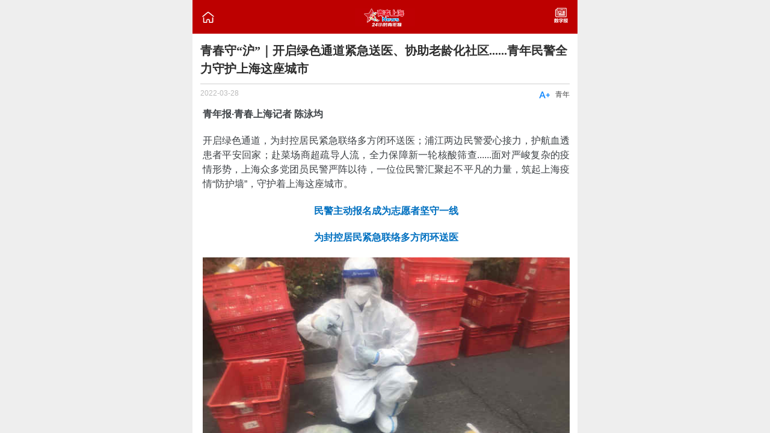

--- FILE ---
content_type: text/html
request_url: http://www.why.com.cn/wx/article/2022/03/28/16484654771062233132.html
body_size: 22976
content:
<!DOCTYPE html>
<html>
  <head>
    <meta charset="utf-8">
    <meta http-equiv="X-UA-Compatible" content="IE=edge">
    <title>青春守“沪”｜开启绿色通道紧急送医、协助老龄化社区......青年民警全力守护上海这座城市</title>
    <meta name="viewport" content="initial-scale=1, maximum-scale=1">
<!--     <link rel="shortcut icon" href="/favicon.ico"> -->
    <meta name="apple-mobile-web-app-capable" content="yes">
    <meta name="apple-mobile-web-app-status-bar-style" content="black">

    <link rel="stylesheet" href="http://wx.youthdaily.cn/Public/css/light7.css">
    <link rel="stylesheet" href="http://wx.youthdaily.cn/Public/css/custom.css">
	<link rel="stylesheet" href="http://wx.youthdaily.cn/Public/fonts/iconfont.css">
  </head>
  <body>
    <div class="pageall page" id="Mainpage">
    <!-- 返回顶部 -->
    <a class="icon icon-me goTop"><i class="iconfont" style="color:#C5C5C5;font-size:1.5rem;">&#xe674;</i></a>
	<!--返回上一页-->
	<!-- <a class="icon icon-me goBack"><i class="iconfont" style="color:#C5C5C5;font-size:1.7rem;">&#xe71f;</i></a> -->
    <header class="bar bar-nav">
	  <a href="http://www.why.com.cn/wx/page/home.html" class="icon icon-me pull-left external"><i class="iconfont" style="color:#FFFFFF;font-size:22px;">&#xe6b8;</i></a>
	  <a href="http://www.why.com.cn/wx/page/home.html" class="external title" style="height:2.2rem;line-height:2.2rem;"><img src="http://wx.youthdaily.cn/Public/img/logoW.png" alt="" style="vertical-align:middle;width:100px;"></a>
      <a href="http://www.why.com.cn/epaper/webphone/qnb/paperindex.htm" class="icon icon-me pull-right external"><img src="http://wx.youthdaily.cn/Public/img/SZB.png" width="25px;" alt=""></a>
    </header>
      <div class="content">
        <div class="buttons-tab navSH">
          <ul>
          <li><a href="http://www.why.com.cn/wx/page/home.html" class="button external" ><i class="iconfont" style="font-size:18px;">&#xe6b8;</i> 首页</a></li>
           
				<li><a href="http://www.why.com.cn/wx/page/column1.html" class="button external" target="_self"><i class="iconfont" style="font-size:18px;">⑦</i>视频</a></li> 
				<li><a href="http://www.why.com.cn/wx/page/column2.html" class="button external" target="_self"><i class="iconfont" style="font-size:18px;">&#xe647;</i>要闻</a></li> 
				<li><a href="http://www.why.com.cn/wx/page/column3.html" class="button external" target="_self"><i class="iconfont" style="font-size:18px;">&#xe692;</i>青年</a></li> 
				<li><a href="http://www.why.com.cn/wx/page/column4.html" class="button external" target="_self"><i class="iconfont" style="font-size:18px;">&#xe606;</i>上海</a></li> 
				<li><a href="http://www.why.com.cn/wx/page/column5.html" class="button external" target="_self"><i class="iconfont" style="font-size:18px;">&#xe615;</i>生活</a></li> 
				<li><a href="http://www.why.com.cn/wx/page/column6.html" class="button external" target="_self"><i class="iconfont" style="font-size:18px;">&#xe617;</i>教育</a></li> 
				<li><a href="http://www.why.com.cn/wx/page/column7.html" class="button external" target="_self"><i class="iconfont" style="font-size:18px;">&#xe6aa;</i>时政</a></li> 
				<li><a href="http://www.why.com.cn/wx/page/column8.html" class="button external" target="_self"><i class="iconfont" style="font-size:18px;">&#xee42;</i>文体</a></li> 
				<li><a href="http://www.why.com.cn/wx/page/column9.html" class="button external" target="_self"><i class="iconfont" style="font-size:18px;">&#xe66d;</i>专题</a></li>		  </ul>
        </div>

        <div class="content-padded mainP">
          <h5 id="title">青春守“沪”｜开启绿色通道紧急送医、协助老龄化社区......青年民警全力守护上海这座城市</h5>
          <div class="dateTips">
            <span class="riqi">2022-03-28</span>
			<span class="TipTxt pull-right" style="font-size:12px;margin-top:2px;">青年</span>
            <span class="pull-right fontBig" style="margin-right:8px;color:#0080FF;line-height:1rem;cursor:pointer;"><i class="iconfont" style="font-size:20px;">&#xe611;</i></span>
          </div>
          <!-- <div class="mainImg">
            <img src="img/a01.jpg" width="100%" height="230px;" alt="">
          </div> -->
          <div class="neirong">
            <p style="text-align: justify;"><strong>青年报·青春上海记者 陈泳均</strong></p><p style="text-align: justify;">开启绿色通道，为封控居民紧急联络多方闭环送医；浦江两边民警爱心接力，护航血透患者平安回家；赴菜场商超疏导人流，全力保障新一轮核酸筛查......面对严峻复杂的疫情形势，上海众多党团员民警严阵以待，一位位民警汇聚起不平凡的力量，筑起上海疫情“防护墙”，守护着上海这座城市。</p><p style="text-align: center;"><span style="color: rgb(0, 112, 192);"><strong>民警主动报名成为志愿者坚守一线</strong></span></p><p style="text-align: center;"><span style="color: rgb(0, 112, 192);"><strong>为封控居民紧急联络多方闭环送医</strong></span></p><p style="text-align: center;"><img src="http://wx.youthdaily.cn:8000/16484654771062233132/images/yGxFljG4.jpg"/></p><p style="text-align: justify;">近期，静安分局天目西路派出所90后民警赵雅韵接到社区通知，小区即将进入14天封闭管理。身为静安公安分局青年突击队队员的赵雅韵，她第一时间主动报名，加入了社区志愿者行列，穿上“大白”防护服，和居委等多方共同为小区封闭管理做好保障。“我们能够理解居民面对突发情况时，可能会出现焦虑、茫然和不安，这个时候我们民警及时出现，会让大家安心一点。”</p><p style="text-align: justify;">封控小区的民警夜以继日地守护万家灯火，正是这些民警与居委会等多方的协调合作，令居民逐渐安心。近日，在静安区一封控小区，有居民着急地向驻守在小区的民警求助，称家人出现了上吐下泻的情况，需要就医检查。彭浦镇派出所民警王晨到场后发现，吴阿姨躺在自家车的后排座上，脸上苍白，但意识还是比较清楚。经过民警和街道、居委会工作人员等多方协调，120及时到场。在严格闭环管理的情况下，吴阿姨被第一时间送往定点医院救治，目前已康复。</p><p style="text-align: center;"><span style="color: rgb(0, 112, 192);"><strong>浦江两边民警爱心接力</strong></span></p><p style="text-align: center;"><span style="color: rgb(0, 112, 192);"><strong>护航血透患者平安回家</strong></span></p><p style="text-align: center;"><img src="http://wx.youthdaily.cn:8000/16484654771062233132/images/NGSJEQsQ.jpg"/></p><p style="text-align: justify;">3月28日上午，黄浦公安分局人民广场治安派出所民警在巡逻时发现有一对年迈的老夫妻神情焦虑地走在马路上，出于关心民警便主动上前了解情况。原来肾病患者柏女士多年因患病需要定期血液透析治疗，昨日在其丈夫的陪同下到长征医院进行治疗，并于今日上午7时出院。因疫情防控要求，两位老人发现无法自行返回他们位于浦东的家中。好在柏女士和丈夫手足无措之时遇到了附近巡逻民警，民警得知并核实相关情况后立即联系指挥中心。</p><p style="text-align: justify;">随后，黄浦公安指挥中心迅速与浦东公安指挥中心协调，在确保做好民警与患者个人防护后，将两位老人用警车护送至西藏南路隧道高科西路雪野路入口，并与浦东警方完成交接，最终将两位老人顺利送至家中。</p><p style="text-align: center;"><span style="color: rgb(0, 112, 192);"><strong>上海公安经侦民警参与社区防疫</strong></span></p><p style="text-align: center;"><span style="color: rgb(0, 112, 192);"><strong>协助开展核酸筛查和秩序管理</strong></span></p><p style="text-align: center;"><img src="http://wx.youthdaily.cn:8000/16484654771062233132/images/kmePr3lr.jpg"/></p><p style="text-align: justify;">市公安局经侦总队选调生95后新警马芊从3月17日至今，便一直坚守在支援居民区封闭管理的最前线。居民区核酸检测时间紧、任务重，具备一定社区工作经历的马芊将基层经验带到工作中，尽其所能服务好居民群众，保障好防疫安全。3月26日清晨，马芊便前往长宁区江苏路街道投入社区支援。为了方便居民在物料交接区领取外卖、快递、物资，马芊与社区民警、小区保安一起找来塑料布搭建起了简易帐篷；为了帮助社区工作者和医务人员减负，他满场运送蔬菜水果等物资前往被封楼组，为亟需帮助的居民跑腿购买药品。</p><p style="text-align: justify;">“阿婆，来，这里写着抗原检测方法。”“小朋友，要把口罩戴戴好哦！”“大家排好队，注意安全距离。”经侦总队民警陈琦在得知本市核酸检测告知内容后，便迅速与所在的宝山区高境街道和小区居委取得了联系。3月26日一早，陈琦便第一时间投入到了小区抗原检测的支援工作。从早上7点到下午5点，陈琦在小区内主动上门、挨家挨户统计每户居民抗原检测人数，一遍又一遍、不厌其烦地传达检测注意事项、操作方法、时间安排和具体要求。</p><p style="text-align: center;"><span style="color: rgb(0, 112, 192);"><strong>赴菜场商超疏导人流</strong></span></p><p style="text-align: center;"><span style="color: rgb(0, 112, 192);"><strong>闵行民警全力保障新一轮核酸筛查</strong></span></p><p style="text-align: center;"><img src="http://wx.youthdaily.cn:8000/16484654771062233132/images/mRgwFYfO.jpg"/></p><p style="text-align: justify;">3月27日晚，市新冠肺炎疫情防控工作领导小组办公室发布了将开展新一轮核酸筛查的通知。28日5时起，闵行区浦锦街道、浦江镇将先行实施封闭管理。相关街镇的属地派出所围绕辖区群众生活需求，立即增派警力赶赴辖区内各类尚在营业的菜场、商超等重点部位以及人员密集区域维护现场秩序。</p><p style="text-align: justify;">27日20时35分，闵行公安分局杜行派出所综合指挥室发出警力调配指令，5分钟后，第三责任队队长方晓园与责任区民警抵达江文路欧润发超市，“根据维护现场秩序的要求，我们将民警分成4组，分别对本辖区内中小超市开展工作。每一位民警必须到人流密集区域开展疏导、指引，确保现场秩序。”浦锦路派出所民警王恒在家乐福陈行公路店维持秩序。21时45分，超市内的人流达到8成，主要集中在农副商品区域，针对现场收银结算时间需要1到2小时的情况，第一社区警务队队长金冬杰迅速与超市负责人沟通延迟关门时间，同时，结合综合指挥室对超市周边人流、车流的研判，针对性开展限流措施。</p><p style="text-align: center;"><span style="color: rgb(0, 112, 192);"><strong>老龄化社区遇上封控</strong></span></p><p style="text-align: center;"><span style="color: rgb(0, 112, 192);"><strong>民警第一时间进驻解决生活难题</strong></span></p><p style="text-align: center;"><img src="http://wx.youthdaily.cn:8000/16484654771062233132/images/kHCy7t48.jpg"/></p><p style="text-align: justify;">金山公安分局象州路派出所所辖区现有60岁以上老人2万余人，占辖区总人数的52%以上，其中高龄独居老人更是达到1800余名。在老龄化严重的居民小区内，社区民警第一时间进驻小区，与社区工作者们全力以赴紧急落实各项应急保障和民生保障，着力解决空巢老人就餐难、就医难、求助难等问题。</p><p style="text-align: justify;">“范警官，我的脚受伤动不了了，流了好多血，怎么办呀……”接到石化四村居民施老伯的紧急求助，民警范晓斌赶忙前往其住址查看情况。原来，施老伯封闭在家，闲来无事整理东西时不慎擦伤了脚踝，血流不止。由于平时都是一个人居住，又遇上小区封闭管理，一时慌了神，不知道该找谁求助，便想到了社区民警范晓斌。老范了解情况后，立即与居委会和社区医院进行了对接，考虑到施老伯的伤势以及现阶段小区封控状态，几方商榷下来，决定由社区医院派人上门进行医治。求助得到圆满解决的施老伯悬着的心终于放下了，激动地握住老范的手连声道谢。</p>			<p class="bottomline" style="margin-top:10px;border-bottom: 1px solid #CECECE"></p>
			<p>青年报·青春上海记者 陈泳均</p>			<p>编辑:陆天逸</p>						<p>来源:青春上海News—24小时青年报</p>          </div>
        </div>
        <!-- <a href="#" class="NrButton button">阅读全文</a> -->
		 <a href="#" class="NrButton button aaa" id="back" style="margin-top:10px;">返回上页</a>
		 <a href="#" class="NrButton button aaa" id="backHome" style="margin-top:10px;">回到首页</a>
       <!--  <p class="buttons-row FxDz">
          <a href="#" class="button button-round" onClick="toshare()">分享<i class="iconfont" style="font-size:18px;">&#xe6eb;</i></a>
          <a href="#" class="button button-round Dzan03">点赞 <i class="iconfont" style="font-size:18px;">&#xe644;</i><span class="DzSz03">21</span></a>
        </p> -->

        <ul class="XGTJ">
          <li><p></p></li>
          <li>相关推荐</li>
          <li><p></p></li>
        </ul>

        <div class="list-block media-list" style="margin:0;">
          <ul style="border:none;">
           <li>
              <a href="http://www.why.com.cn/wx/article/2022/03/28/16484729781338171311.html" class="external">
                <div class="item-content">
				                    <div class="item-inner" style="margin-left:0.5rem;border-bottom:none;">
                    <div class="item-title-row">
                      <div class="item-title hasimg">“始终坚持人民至上、生命至上”——习近平总书记指挥打好统筹疫情防控和经济社会发展之战述评</div>
                    </div>
                    <div class="item-subtitle"><span>2022-03-28</span><span class="TipTxt pull-right">要闻</span></div>
                  </div>
                </div>
              </a>
            </li><li>
              <a href="http://www.why.com.cn/wx/article/2022/03/28/16484687391238720938.html" class="external">
                <div class="item-content">
				  <div class="item-media"><img src="http://wx.youthdaily.cn:8000/16484687391238720938/images/CVrhScUw.jpg" style='width:4.5rem;height:3.5rem;'></div>                  <div class="item-inner" style="margin-left:0.5rem;border-bottom:none;">
                    <div class="item-title-row">
                      <div class="item-title hasimg">守“沪”有我！348项活动“艺起前行”</div>
                    </div>
                    <div class="item-subtitle"><span>2022-03-28</span><span class="TipTxt pull-right">上海</span></div>
                  </div>
                </div>
              </a>
            </li><li>
              <a href="http://www.why.com.cn/wx/article/2022/03/28/16484659791292819838.html" class="external">
                <div class="item-content">
				  <div class="item-media"><img src="http://wx.youthdaily.cn:8000/16484659791292819838/images/vBJWnAgN.jpg" style='width:4.5rem;height:3.5rem;'></div>                  <div class="item-inner" style="margin-left:0.5rem;border-bottom:none;">
                    <div class="item-title-row">
                      <div class="item-title hasimg">青春守“沪”｜心理疏导志愿者：为抗疫注入“心能量”</div>
                    </div>
                    <div class="item-subtitle"><span>2022-03-28</span><span class="TipTxt pull-right">青年</span></div>
                  </div>
                </div>
              </a>
            </li>          </ul>
        </div><!--list-block结束 -->

        <div class="footWZ">
        <h4>青年报社 版权所有</h4>
        <ul>
          <li><a href="http://bszs.conac.cn/sitename?method=show&id=5491C33B01B46A84E053012819ACB2D4" target="_blank" class="external"><img src="http://wx.youthdaily.cn/Public/img/blue.png" alt="" width="30px" height="30px"></a></li>
          <li><a href="https://beian.miit.gov.cn/" target="_blank" class="HBH external"><p>沪ICP备</p><p style="margin-top:-3px;">2021015268号</p></a></li>
          <li><a href="http://www.shjbzx.cn" target="_blank" class="external"><img src="http://wx.youthdaily.cn/Public/img/foot02.png" alt="" width="80px"></a></li>
          <li><a href="http://www.beian.gov.cn/portal/registerSystemInfo?recordcode=31010602000200" target="_blank" class="external"><img src="http://wx.youthdaily.cn/Public/img/foot03.png" alt="" width="80px"></a></li>
        </ul>
        <div class="clearfloat"></div>
        <div class="WZD">广告热线：021-61173717 | 违法和不良信息举报电话：021-61177819 / 61177827　举报邮箱：services@why.com.cn &nbsp;&nbsp;&nbsp;测试版</div>
      </div>

      </div><!-- content -->
      <!-- 分享 -->
      <div class="am-share">
        <h3 class="am-share-title">分享到</h3>
        <ul class="am-share-sns">
          <li><a href="#" class="external"> <img src="http://wx.youthdaily.cn/Public/img/weixin.png" alt=""> <span>微信</span> </a> </li>
          <li><a href="#"> <img src="http://wx.youthdaily.cn/Public/img/weibo.png" alt=""> <span>新浪微博</span> </a> </li>
        </ul>
        <div class="am-share-footer"><button class="share_btn">取消</button></div>
      </div>
    </div>
<!-- 侧栏 -->
<!-- 百度统计 -->
<script>
var _hmt = _hmt || [];
(function() {
  var hm = document.createElement("script");
  hm.src = "https://hm.baidu.com/hm.js?45d9ec4958f36305270c8b46ed585e75";
  var s = document.getElementsByTagName("script")[0]; 
  s.parentNode.insertBefore(hm, s);
})();
</script>  
<!-- 你的html代码 -->
  <script type='text/javascript' src='http://wx.youthdaily.cn/Public/js/jquery-3.3.1.min.js' charset='utf-8'></script>
  <script type='text/javascript' src='http://wx.youthdaily.cn/Public/js/light7.min.js' charset='utf-8'></script>
  <script type='text/javascript' src='http://wx.youthdaily.cn/Public/js/custom.js' charset='utf-8'></script>
  <script type="text/javascript" src="http://res.wx.qq.com/open/js/jweixin-1.4.0.js"></script>
  <script>
var url=window.location.href;
var url_encode=encodeURIComponent(url);
var noncestr; 
var timestamp=new Date().getSeconds();
var signature;
window.onload=function(){
		//微信分享
		noncestr=createNoncestr();
		var data="noncestr="+noncestr+"&timestamp="+timestamp+"&url="+url_encode;
		var title=$("#title").html();
		$.ajax({
			async: false,
			type: "POST",
			url:'http://www.why.com.cn/wx/sign/sendsignatrue.asp',
			data:data,
			dataType: "text",
			success: function(msg){
				signature=msg;
				}
			});
		wx.config({
			debug: false, // 开启调试模式,调用的所有api的返回值会在客户端alert出来，若要查看传入的参数，可以在pc端打开，参数信息会通过log打出，仅在pc端时才会打印。
			appId: 'wxf78250c0344cb899', // 必填，公众号的唯一标识
			timestamp:timestamp, // 必填，生成签名的时间戳
			nonceStr: noncestr, // 必填，生成签名的随机串
			signature: signature,// 必填，签名
			jsApiList: [
						'onMenuShareTimeline',//分享到朋友圈
						'onMenuShareAppMessage'  //  分享到朋友接口
						] // 必填，需要使用的JS接口列表
		});

		wx.ready(function(){   //需在用户可能点击分享按钮前就先调用
		   var shareData={
			"imgUrl":"http://www.why.com.cn/test/logo.png",    // 分享显示的缩略图地址
			"link":url,    // 分享地址
			"desc":"24小时青年报",   // 分享描述
		   "title":title
		   };  // 分享标题
		   
			wx.onMenuShareAppMessage(shareData); 
			wx.onMenuShareTimeline(shareData); 
			wx.error(function(res){
				console.log("errorMSG:"+res);
				});

		});
		
      /*$(".NrButton").click(function() {
        if ($(".neirong").css('overflow')=='hidden'){
          $(".neirong").css({'overflow':'visible','height':'auto'});
          $(this).html('收起内容');
        }else{
		  $(".neirong").css({'overflow':'hidden','height':'800px'});
          $(this).html('阅读全文');
        }
      });*/

      $(".Dzan03").one("click",function(){
        var nrsz = $(".DzSz03").html();
        $(".Dzan03>i").html("&#xe6ce;").css({'color':'#0080FF',});
        $(".DzSz03").html(parseInt(nrsz)+1).css({'color':'#0080FF',});;
      }) ;

      //导航点击出现
      var $navSH = $(".navSH");
      var $mainP = $(".mainP");
      $navSH.hide();
      $(".navShow").click(function() {
        if($navSH.is(":hidden")){
          $navSH.fadeIn();
          $mainP.css({'margin-top':'4.5rem',});
          $(".navShow i").html("&#xe61a;");
        }else{
          $navSH.fadeOut();
          $mainP.css({'margin-top':'0.5rem',});
          $(".navShow i").html("&#xe609;");
        }
      });

      //字体变大缩小
      $(".fontBig").click(function() {
        var s_size = $(".neirong p").css("font-size");
        var s_number = parseFloat(s_size);
        if(s_number<17)
          {
            var newSize = s_number+4;
            $(".neirong p").css("font-size", newSize);
            $(".fontBig i").html("&#xe60d;");
          }
          else{
            var newSize = s_number-4;
            $(".neirong p").css("font-size", newSize);
            $(".fontBig i").html("&#xe611;");
          }
      });
	  
	  //回到顶部滚动监听
	  $(".content").scroll(function(){
        if ($(".content").scrollTop()>100){
          $(".goTop").fadeIn();
      }
      else
      {
          $(".goTop").fadeOut();
      }
      });
      $(".goTop").click(function(){
          $('.content').animate({scrollTop:0},500);
          return false;
      });
	  
	  $("#back").click(function(){
		window.location.href=document.referrer;
	  });
	  
	  $("#backHome").click(function(){
		window.location.href="http://www.why.com.cn/wx/page/home.html";
	  });
	  
}

function createNoncestr(){
	var str= "abcdefghijklmnopqrstuvwxyzABCDEFGHIJKLMNOPQRSTUVWXYZ0123456789";
	var randomStr="";
	for (var i=0;i<16;i++) {
		 randomStr+=str.substr(Math.round((Math.random() * 10)),1);
	 }
	 return randomStr;
}
</script>
</body>
</html>

--- FILE ---
content_type: text/html
request_url: http://www.why.com.cn/wx/sign/sendsignatrue.asp
body_size: 107
content:
226336828d6448ebd2fe64f3e1f0608a27614c85